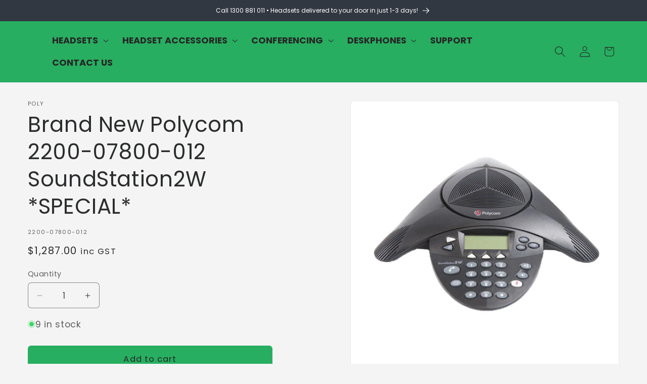

--- FILE ---
content_type: image/svg+xml
request_url: https://www.headsetshop.com.au/cdn/shop/files/2025-headset-shop-text-logo.svg?v=1741003754&width=170
body_size: 390
content:
<svg viewBox="0 0 392.43 181.99" xmlns="http://www.w3.org/2000/svg" data-name="Layer 2" id="Layer_2">
  <defs>
    <style>
      .cls-1 {
        fill: none;
        stroke: #00a651;
        stroke-linecap: round;
        stroke-miterlimit: 10;
        stroke-width: 5.67px;
      }

      .cls-2 {
        fill: #00a651;
      }

      .cls-2, .cls-3, .cls-4 {
        stroke-width: 0px;
      }

      .cls-3 {
        fill: #fff;
      }

      .cls-4 {
        fill: #231f20;
      }
    </style>
  </defs>
  <g data-name="Layer 1" id="Layer_1-2">
    <g>
      <path d="m247.34,73.23c-30.03,0-54.38,24.35-54.38,54.38,0,19,9.75,35.71,24.51,45.43,5.47-10.96,16.79-18.5,29.87-18.5s24.4,7.54,29.87,18.5c14.76-9.72,24.51-26.44,24.51-45.43,0-30.03-24.35-54.38-54.38-54.38Z" class="cls-4"></path>
      <path d="m275.76,144.21c9.17,0,16.6-7.43,16.6-16.6s-7.43-16.6-16.6-16.6-9.17,33.19,0,33.19Z" class="cls-2"></path>
      <path d="m261.63,157.77c11.28-5.35,19.08-16.84,19.08-30.16,0-18.43-14.94-33.37-33.37-33.37s-33.37,14.94-33.37,33.37c0,13.32,7.8,24.81,19.08,30.16-6.75,3.21-12.25,8.6-15.58,15.27,8.57,5.65,18.84,8.95,29.87,8.95s21.3-3.3,29.87-8.95c-3.33-6.68-8.84-12.07-15.58-15.27Z" class="cls-3"></path>
      <path d="m247.34,152.21c-13.96,0-25.28-11.32-25.28-25.28" class="cls-1"></path>
      <path d="m213.97,124.59c0-18.43,14.94-32.94,33.37-32.96,15.57-.02,28.67,9.14,34.51,24.89" class="cls-1"></path>
      <path d="m218.74,144.21c-9.17,0-16.6-7.43-16.6-16.6s7.43-16.6,16.6-16.6,9.17,33.19,0,33.19Z" class="cls-2"></path>
    </g>
    <g>
      <path d="m41.53,173.39c-22.5,0-40.14-10.42-41.53-32.5h32.78c.56,7.22,4.44,8.47,7.5,8.47s5.97-1.39,5.97-4.86c-.14-13.33-46.53-8.47-45.97-42.08,0-19.72,16.67-30,37.64-30,23.75,0,39.03,11.39,39.86,31.8h-33.19c-.28-5.97-3.47-7.78-6.81-7.78-2.5,0-4.44,1.67-4.44,5,0,12.36,45.69,10.28,45.69,40.55,0,18.06-13.75,31.39-37.5,31.39Z" class="cls-4"></path>
      <path d="m150,134.08h-29.3v38.33h-30.83v-98.33h30.83v35.42h29.3v-35.42h30.83v98.33h-30.83v-38.33Z" class="cls-4"></path>
    </g>
    <path d="m355.07,140.17h-12.22v31.25h-30.83v-98.33h43.05c24.72,0,37.36,13.89,37.36,33.75,0,18.19-12.64,33.33-37.36,33.33Zm-3.47-24.3c6.94,0,9.58-3.61,9.58-9.03s-2.64-9.03-9.58-9.03h-8.75v18.06h8.75Z" class="cls-4"></path>
    <g>
      <path d="m37.63,38.04h-18.08v23.65H.53V1.03h19.02v21.85h18.08V1.03h19.02v60.66h-19.02v-23.65Z" class="cls-4"></path>
      <path d="m105.66,16.19h-21.42v7.45h18.85v14.31h-18.85v8.57h21.42v15.17h-40.44V1.03h40.44v15.17Z" class="cls-4"></path>
      <path d="m151.75,52.52h-20.22l-3,9.17h-19.96L130.76,1.03h21.93l22.1,60.66h-20.05l-3-9.17Zm-10.11-31.19l-5.48,16.88h10.97l-5.48-16.88Z" class="cls-4"></path>
      <path d="m235.89,31.19c0,17.31-12.17,30.5-31.53,30.5h-25.27V1.03h25.27c19.36,0,31.53,12.68,31.53,30.16Zm-33.24,13.54c8.4,0,13.96-4.71,13.96-13.54s-5.57-13.54-13.96-13.54h-4.54v27.07h4.54Z" class="cls-4"></path>
      <path d="m266.48,62.29c-13.88,0-24.76-6.43-25.62-20.05h20.22c.34,4.46,2.74,5.23,4.63,5.23s3.68-.86,3.68-3c-.09-8.22-28.7-5.23-28.36-25.96,0-12.17,10.28-18.51,23.22-18.51,14.65,0,24.08,7.03,24.59,19.62h-20.48c-.17-3.68-2.14-4.8-4.2-4.8-1.54,0-2.74,1.03-2.74,3.08,0,7.62,28.19,6.34,28.19,25.02,0,11.14-8.48,19.36-23.13,19.36Z" class="cls-4"></path>
      <path d="m336.74,16.19h-21.42v7.45h18.85v14.31h-18.85v8.57h21.42v15.17h-40.44V1.03h40.44v15.17Z" class="cls-4"></path>
      <path d="m340.51,1.03h51.06v15.08h-16.11v45.58h-19.02V16.11h-15.94V1.03Z" class="cls-4"></path>
    </g>
  </g>
</svg>